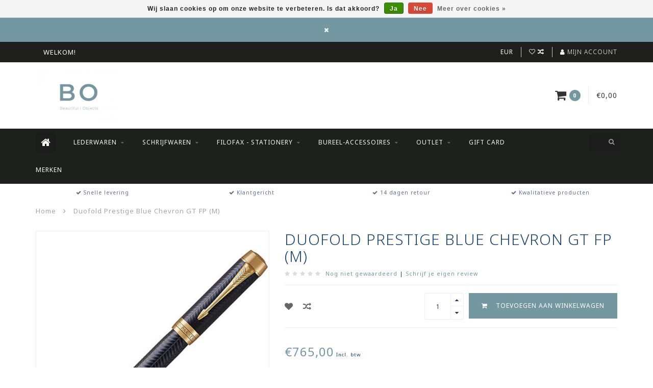

--- FILE ---
content_type: text/html;charset=utf-8
request_url: https://www.bo-store.be/parker-vulpen-duofold-prestige-blue-chevron-18k-me.html
body_size: 10775
content:
<!DOCTYPE html>
<html lang="nl">
  <head>
    
    <!--
        
        Theme Infinite | v1.5.3_0
        Theme designed and created by Dyvelopment - We are true e-commerce heroes!
        
        For custom Lightspeed eCom work like custom design or development,
        please contact us at www.dyvelopment.nl
        
    -->
    
    <meta charset="utf-8"/>
<!-- [START] 'blocks/head.rain' -->
<!--

  (c) 2008-2026 Lightspeed Netherlands B.V.
  http://www.lightspeedhq.com
  Generated: 20-01-2026 @ 02:43:37

-->
<link rel="canonical" href="https://www.bo-store.be/parker-vulpen-duofold-prestige-blue-chevron-18k-me.html"/>
<link rel="alternate" href="https://www.bo-store.be/index.rss" type="application/rss+xml" title="Nieuwe producten"/>
<link href="https://cdn.webshopapp.com/assets/cookielaw.css?2025-02-20" rel="stylesheet" type="text/css"/>
<meta name="robots" content="noodp,noydir"/>
<meta property="og:url" content="https://www.bo-store.be/parker-vulpen-duofold-prestige-blue-chevron-18k-me.html?source=facebook"/>
<meta property="og:site_name" content="Bo-store"/>
<meta property="og:title" content="Parker vulpen Duofold Prestige Blue Chevron GT (M)"/>
<meta property="og:description" content="Schrijfwaren, lederwaren, Luxe geschenken voor hem en haar <br />
Graf von Faber-Castell, Visconti, Filofax, Pinetti, 20S Design en zoveel meer"/>
<meta property="og:image" content="https://cdn.webshopapp.com/shops/306879/files/349235740/duofold-prestige-blue-chevron-gt-fp-m.jpg"/>
<!--[if lt IE 9]>
<script src="https://cdn.webshopapp.com/assets/html5shiv.js?2025-02-20"></script>
<![endif]-->
<!-- [END] 'blocks/head.rain' -->
    
    <title>Parker vulpen Duofold Prestige Blue Chevron GT (M) - Bo-store</title>
    
    <meta name="description" content="Schrijfwaren, lederwaren, Luxe geschenken voor hem en haar <br />
Graf von Faber-Castell, Visconti, Filofax, Pinetti, 20S Design en zoveel meer" />
    <meta name="keywords" content="Duofold, Prestige, Blue, Chevron, GT, FP, (M), Schrijfwaren, luxe, geschenken<br />
Graf von Faber-Castell, Visconti, Filofax , Pinetti , Ogon" />
    
    <meta http-equiv="X-UA-Compatible" content="IE=edge">
    <meta name="viewport" content="width=device-width, initial-scale=1.0, maximum-scale=1.0, user-scalable=0">
    <meta name="apple-mobile-web-app-capable" content="yes">
    <meta name="apple-mobile-web-app-status-bar-style" content="black">

    <link rel="shortcut icon" href="https://cdn.webshopapp.com/shops/306879/themes/93064/v/285226/assets/favicon.ico?20201019143800" type="image/x-icon" />
    
        <meta name="format-detection" content="telephone=no">
    <meta name="format-detection" content="date=no">
    <meta name="format-detection" content="address=no">
    <meta name="format-detection" content="email=no">
        
    <script src="https://cdn.webshopapp.com/assets/jquery-1-9-1.js?2025-02-20"></script>
    
        <link href="//fonts.googleapis.com/css?family=Noto%20Sans:400,300,600,700&amp;display=swap" rel="preload" as="style">
    <link href="//fonts.googleapis.com/css?family=Noto%20Sans:400,300,600,700&amp;display=swap" rel="stylesheet">
        
    <link href="//maxcdn.bootstrapcdn.com/font-awesome/4.7.0/css/font-awesome.min.css" rel="stylesheet">
    
    <link rel="stylesheet" href="https://cdn.webshopapp.com/shops/306879/themes/93064/assets/bootstrap-min.css?20260109103204" />

    <link rel="stylesheet" href="https://cdn.webshopapp.com/assets/gui-2-0.css?2025-02-20" />
    <link rel="stylesheet" href="https://cdn.webshopapp.com/assets/gui-responsive-2-0.css?2025-02-20" />
    
    <link rel="stylesheet" href="https://cdn.webshopapp.com/shops/306879/themes/93064/assets/owlcarousel-v2.css?20260109103204" />
    
        <link rel="stylesheet" href="https://cdn.webshopapp.com/shops/306879/themes/93064/assets/lightgallery-min.css?20260109103204" />
        
        <link rel="stylesheet" href="https://cdn.webshopapp.com/shops/306879/themes/93064/assets/style-min.css?20260109103204" />
        
    <!-- User defined styles -->
    <link rel="stylesheet" href="https://cdn.webshopapp.com/shops/306879/themes/93064/assets/settings.css?20260109103204" />
    <link rel="stylesheet" href="https://cdn.webshopapp.com/shops/306879/themes/93064/assets/custom.css?20260109103204" />
    
    <!--[if lte IE 9]>
      <script src="https://cdn.webshopapp.com/shops/306879/themes/93064/assets/ie.js?20260109103204"></script>
    <![endif]-->
    
    <script>
      /* Some global vars */
      var domain = 'https://www.bo-store.be/';
      var url = 'https://www.bo-store.be/';
      var mainUrl = 'https://www.bo-store.be/';
      var searchUrl = 'https://www.bo-store.be/search/';
      var cartUrl = 'https://www.bo-store.be/cart/';
      var checkoutUrl = 'https://www.bo-store.be/checkout/';
      var notification = 'worldshipping';
      var b2b = false;
      var freeShippingNotice = true;
      
      /* Quick settings */
      var enableQuickView = true;
      
      /* Some prefedined translations */
      var tContinueShopping = 'Ga verder met winkelen';
      var tProceedToCheckout = 'Doorgaan naar afrekenen';
      var tViewProduct = 'Bekijk product';
      var tAddtoCart = 'Toevoegen aan winkelwagen';
      var tNoInformationFound = 'Geen informatie gevonden';
      var tView = 'Bekijken';
      var tCheckout = 'Bestellen';
      var tLiveCartTotal = 'Totaal incl. btw';
      var tNavigation = 'Navigatie';
      var tOnlyXProductsInStock = 'Er zijn maar XXX producten op voorraad, wil je deze toevoegen aan de winkelwagen?';
      var tInStock = 'Op voorraad';
      var tOutOfStock = 'Niet op voorraad';
      var tFreeShipping = 'Gratis verzending';
      var tAmountToFreeShipping = 'Gratis levering vanaf 50 EUR';
      var tRequestedAmountNotAvailable = 'Het gewenste aantal voor “XXX” is niet beschikbaar.';
      var tMinimumQty = 'De minimale afname voor &quot;XXX&quot; is YYY.';
      var tBackorder = 'Backorder';
      
      /* Cart data */
      var cartTotalIncl = parseFloat(0);
      var cartTotalExcl = parseFloat(0);
      var cartTotal = parseFloat(0);
      var currencySymbol = '€';
      
      var amountToFreeShipping = parseFloat(0);
      
            function getServerTime()
      {
        return new Date ("Jan 20, 2026 02:43:37 +0100");
      }
    </script>
    
        
        
      </head>
  <body class="">
    
        
    <div class="overlay">
      <i class="fa fa-times"></i>
    </div>
    
    <header>
      <!-- Notifications -->
<div id="notification">
      <a href="#"></a>
    
  <i class="fa fa-times" id="close-notification"></i>
</div>

<!-- Topbar -->
<div id="topbar">
  <div class="container">
    <div class="row">
      <div class="col-sm-6 hidden-xs hidden-xxs">
        <div id="topbar-text">WELKOM!</div>
      </div>
      <div class="col-sm-6 col-xs-12" id="topbar-right">
        
        <ul>
        <li class="languages">
          <a href="#"><span class="flags nl"></span></a> <!--NEDERLANDS-->
                  </li>
        
        <li class="currencies">
          <a href="#"><span class="currency-EUR">EUR</span></a>
                  </li>
        <li class="comparewishlist">
          <a href="https://www.bo-store.be/account/wishlist/"><i class="fa fa-heart-o"></i></a>
          <a href="https://www.bo-store.be/compare/"><i class="fa fa-random"></i></a>
        </li>
        <li class="account">
          <a href="https://www.bo-store.be/account/"><i class="fa fa-user"></i><span class="hidden-xs hidden-xxs"> Mijn account</span></a>
        </li>
        </ul>
        
      </div>
    </div>
  </div>
</div>
<!-- End topbar -->

<div class="container" id="header">
  <div class="row">
    
    <div class="col-sm-5 col-xs-12" id="logo">
      
        <a href="https://www.bo-store.be/"><img class="" src="https://cdn.webshopapp.com/shops/306879/themes/93064/assets/logo.png?20260109103204" alt="Logo"></a>
      
    </div>
    
        
        
    <!--<div class="col-md-5 col-sm-7 hidden-xs hidden-xxs" id="hallmark">
            <img src="https://cdn.webshopapp.com/shops/306879/themes/93064/assets/hallmark.png?20260109103204" alt="">
          </div> -->
    
    <div class="header-right col-sm-7 hidden-xs hidden-xxs">
      
      <div id="hallmark">
                        <img src="https://cdn.webshopapp.com/shops/306879/themes/93064/assets/hallmark.png?20260109103204" alt="" id="header-hallmark" onerror="$(this).hide();">
                    </div>
      
      
      <!--<div class="cart-header-container">av -->
      <div class="cartheader hidden-sm hidden-xs hidden-xxs">
        <div class="cart-container cart maincart">
        
        <a href="https://www.bo-store.be/cart/">
        <div class="cart-icon">
          <i class="fa fa-shopping-cart"></i> <span id="qty" class="highlight-bg cart-total-qty">0</span>
        </div>
        
        <div id="cart-total">
          €0,00
        </div>
        </a>
        
        <div class="cart-content-holder">
          <div class="cart-content">
            <h4>Winkelwagen</h4>
                        
                          <p class="noproducts">U heeft geen artikelen in uw winkelwagen</p>
                      </div>
        </div>
        </div>
      </div>
      <!--</div>-->
      
      
    </div>
  </div>
</div>

<div class="cf"></div>
  

<div class="" id="navbar">
  <div class="container">
    <div class="row">
      <div class="col-md-12">
        <nav>
          <ul class="mediummenu">
        <li class="hidden-sm hidden-xs hidden-xxs"><a href="https://www.bo-store.be/"><i class="fa fa-home home-icon dark" aria-hidden="true"></i></a></li>
        <!-- <li class="visible-sm visible-xs hamburger">
            <a href="https://www.bo-store.be/"><i class="fa fa-bars" aria-hidden="true"></i></a>
        </li>
        <li class="visible-xs mobile-cart">
            <a href="https://www.bo-store.be/cart/"><i class="fa fa-opencart" aria-hidden="true"></i> <span>(0)</span></a>
        </li> -->
        
                <li>
          <a href="https://www.bo-store.be/lederwaren/" class="dropdown">Lederwaren</a>
          
                    <span class="opensub visible-sm visible-xs visible-xxs"><i class="fa fa-plus-circle"></i></span>
          

                    <ul class="mediummenu">
            <li>
              <div class="row">
                <div class="col-md-6">
                  <ul class="sub1">
                                        <li>
                      <h4><a href="https://www.bo-store.be/lederwaren/kaarthouder/">Kaarthouder</a></h4>
                                            <div class="sub2-holder">
                        <ul class="sub2">
                                                    <li>
                            <a href="https://www.bo-store.be/lederwaren/kaarthouder/oegon/">Ögon</a>
                          </li>
                                                    <li>
                            <a href="https://www.bo-store.be/lederwaren/kaarthouder/leder/">Leder</a>
                          </li>
                                                  </ul>
                      </div>
                                          </li>
                                        <li>
                      <h4><a href="https://www.bo-store.be/lederwaren/portefeuille/">Portefeuille</a></h4>
                                            <div class="sub2-holder">
                        <ul class="sub2">
                                                    <li>
                            <a href="https://www.bo-store.be/lederwaren/portefeuille/dames/">Dames</a>
                          </li>
                                                    <li>
                            <a href="https://www.bo-store.be/lederwaren/portefeuille/heren/">Heren</a>
                          </li>
                                                  </ul>
                      </div>
                                          </li>
                                        <li>
                      <h4><a href="https://www.bo-store.be/lederwaren/schrijfmap/">Schrijfmap</a></h4>
                                          </li>
                                        <li>
                      <h4><a href="https://www.bo-store.be/lederwaren/pen-etui/">Pen Etui</a></h4>
                                            <div class="sub2-holder">
                        <ul class="sub2">
                                                    <li>
                            <a href="https://www.bo-store.be/lederwaren/pen-etui/1-stuk/">1 stuk</a>
                          </li>
                                                    <li>
                            <a href="https://www.bo-store.be/lederwaren/pen-etui/2-stuks/">2 stuks</a>
                          </li>
                                                    <li>
                            <a href="https://www.bo-store.be/lederwaren/pen-etui/2-stuks-10386739/">&gt; 2 stuks</a>
                          </li>
                                                  </ul>
                      </div>
                                          </li>
                                        <li>
                      <h4><a href="https://www.bo-store.be/lederwaren/pennenzak/">Pennenzak</a></h4>
                                          </li>
                                        <li>
                      <h4><a href="https://www.bo-store.be/lederwaren/business-laptoptas/">Business/Laptoptas</a></h4>
                                            <div class="sub2-holder">
                        <ul class="sub2">
                                                    <li>
                            <a href="https://www.bo-store.be/lederwaren/business-laptoptas/kunstleder/">Kunstleder</a>
                          </li>
                                                    <li>
                            <a href="https://www.bo-store.be/lederwaren/business-laptoptas/leder/">Leder</a>
                          </li>
                                                  </ul>
                      </div>
                                          </li>
                                        <li>
                      <h4><a href="https://www.bo-store.be/lederwaren/sleutelhanger/">Sleutelhanger</a></h4>
                                          </li>
                                        <li>
                      <h4><a href="https://www.bo-store.be/lederwaren/handtas/">Handtas</a></h4>
                                          </li>
                                        <li>
                      <h4><a href="https://www.bo-store.be/lederwaren/notitie-gastenboek-fotoalbum/">Notitie/ Gastenboek/Fotoalbum</a></h4>
                                          </li>
                                        <li>
                      <h4><a href="https://www.bo-store.be/lederwaren/organiser-agenda/">Organiser - Agenda</a></h4>
                                          </li>
                                        <li>
                      <h4><a href="https://www.bo-store.be/lederwaren/rugzakken/">Rugzakken</a></h4>
                                          </li>
                                      </ul>
                </div>
                                <div class="col-md-6 hidden-sm hidden-xs hidden-xxs">
                  <a href="#"><img src="https://cdn.webshopapp.com/shops/306879/files/341256707/300x300x1/image.jpg" class="img-responsive subcat-image fullround" alt="Lederwaren"></a>
                </div>
                              </div>
            </li>
          </ul>
          

        </li>
                <li>
          <a href="https://www.bo-store.be/schrijfwaren/" class="dropdown">Schrijfwaren</a>
          
                    <span class="opensub visible-sm visible-xs visible-xxs"><i class="fa fa-plus-circle"></i></span>
          

                    <ul class="mediummenu">
            <li>
              <div class="row">
                <div class="col-md-6">
                  <ul class="sub1">
                                        <li>
                      <h4><a href="https://www.bo-store.be/schrijfwaren/vullingen/">Vullingen</a></h4>
                                            <div class="sub2-holder">
                        <ul class="sub2">
                                                    <li>
                            <a href="https://www.bo-store.be/schrijfwaren/vullingen/balpen/">Balpen</a>
                          </li>
                                                    <li>
                            <a href="https://www.bo-store.be/schrijfwaren/vullingen/finewriter/">Finewriter</a>
                          </li>
                                                    <li>
                            <a href="https://www.bo-store.be/schrijfwaren/vullingen/roller/">Roller</a>
                          </li>
                                                    <li>
                            <a href="https://www.bo-store.be/schrijfwaren/vullingen/potloodminnen/">Potloodminnen</a>
                          </li>
                                                  </ul>
                      </div>
                                          </li>
                                        <li>
                      <h4><a href="https://www.bo-store.be/schrijfwaren/balpen/">Balpen</a></h4>
                                            <div class="sub2-holder">
                        <ul class="sub2">
                                                    <li>
                            <a href="https://www.bo-store.be/schrijfwaren/balpen/diplomat/">Diplomat</a>
                          </li>
                                                    <li>
                            <a href="https://www.bo-store.be/schrijfwaren/balpen/pininfarina/">Pininfarina</a>
                          </li>
                                                    <li>
                            <a href="https://www.bo-store.be/schrijfwaren/balpen/visconti/">Visconti</a>
                          </li>
                                                    <li>
                            <a href="https://www.bo-store.be/schrijfwaren/balpen/graf-von-faber-castell/">Graf von Faber-Castell</a>
                          </li>
                                                    <li>
                            <a href="https://www.bo-store.be/schrijfwaren/balpen/retro-51/">Retro 51</a>
                          </li>
                                                    <li>
                            <a href="https://www.bo-store.be/schrijfwaren/balpen/filofax/">Filofax</a>
                          </li>
                                                  </ul>
                      </div>
                                          </li>
                                        <li>
                      <h4><a href="https://www.bo-store.be/schrijfwaren/vulpen/">Vulpen</a></h4>
                                            <div class="sub2-holder">
                        <ul class="sub2">
                                                    <li>
                            <a href="https://www.bo-store.be/schrijfwaren/vulpen/graf-von-faber-castell/">Graf von Faber Castell</a>
                          </li>
                                                    <li>
                            <a href="https://www.bo-store.be/schrijfwaren/vulpen/retro-51/">Retro 51</a>
                          </li>
                                                    <li>
                            <a href="https://www.bo-store.be/schrijfwaren/vulpen/visconti/">Visconti</a>
                          </li>
                                                    <li>
                            <a href="https://www.bo-store.be/schrijfwaren/vulpen/diplomat/">Diplomat</a>
                          </li>
                                                    <li>
                            <a href="https://www.bo-store.be/schrijfwaren/vulpen/pininfarina/">Pininfarina</a>
                          </li>
                                                    <li>
                            <a href="https://www.bo-store.be/schrijfwaren/vulpen/graf-von-faber-castell-10480007/">Graf von Faber-Castell</a>
                          </li>
                                                  </ul>
                      </div>
                                          </li>
                                        <li>
                      <h4><a href="https://www.bo-store.be/schrijfwaren/roller/">Roller</a></h4>
                                            <div class="sub2-holder">
                        <ul class="sub2">
                                                    <li>
                            <a href="https://www.bo-store.be/schrijfwaren/roller/graf-von-faber-castell/">Graf von Faber Castell</a>
                          </li>
                                                    <li>
                            <a href="https://www.bo-store.be/schrijfwaren/roller/retro-51/">Retro 51</a>
                          </li>
                                                    <li>
                            <a href="https://www.bo-store.be/schrijfwaren/roller/diplomat/">Diplomat</a>
                          </li>
                                                    <li>
                            <a href="https://www.bo-store.be/schrijfwaren/roller/pininfarina/">Pininfarina</a>
                          </li>
                                                    <li>
                            <a href="https://www.bo-store.be/schrijfwaren/roller/visconti/">Visconti</a>
                          </li>
                                                    <li>
                            <a href="https://www.bo-store.be/schrijfwaren/roller/graf-von-faber-castell-10384176/">Graf von Faber-Castell</a>
                          </li>
                                                  </ul>
                      </div>
                                          </li>
                                        <li>
                      <h4><a href="https://www.bo-store.be/schrijfwaren/potlood/">Potlood</a></h4>
                                            <div class="sub2-holder">
                        <ul class="sub2">
                                                    <li>
                            <a href="https://www.bo-store.be/schrijfwaren/potlood/ethergraph/">Ethergraph</a>
                          </li>
                                                    <li>
                            <a href="https://www.bo-store.be/schrijfwaren/potlood/grafietpotlood/">Grafietpotlood</a>
                          </li>
                                                    <li>
                            <a href="https://www.bo-store.be/schrijfwaren/potlood/vulpotlood/">Vulpotlood</a>
                          </li>
                                                    <li>
                            <a href="https://www.bo-store.be/schrijfwaren/potlood/graf-von-faber-castell/">Graf von Faber Castell</a>
                          </li>
                                                  </ul>
                      </div>
                                          </li>
                                        <li>
                      <h4><a href="https://www.bo-store.be/schrijfwaren/finewriter/">Finewriter</a></h4>
                                            <div class="sub2-holder">
                        <ul class="sub2">
                                                    <li>
                            <a href="https://www.bo-store.be/schrijfwaren/finewriter/graf-von-faber-castell/">Graf von Faber-Castell</a>
                          </li>
                                                    <li>
                            <a href="https://www.bo-store.be/schrijfwaren/finewriter/yookers/">Yookers</a>
                          </li>
                                                    <li>
                            <a href="https://www.bo-store.be/schrijfwaren/finewriter/diplomat/">Diplomat</a>
                          </li>
                                                  </ul>
                      </div>
                                          </li>
                                        <li>
                      <h4><a href="https://www.bo-store.be/schrijfwaren/calligrafie/">Calligrafie</a></h4>
                                          </li>
                                        <li>
                      <h4><a href="https://www.bo-store.be/schrijfwaren/inkt/">Inkt</a></h4>
                                            <div class="sub2-holder">
                        <ul class="sub2">
                                                    <li>
                            <a href="https://www.bo-store.be/schrijfwaren/inkt/cartridges/">Cartridges</a>
                          </li>
                                                    <li>
                            <a href="https://www.bo-store.be/schrijfwaren/inkt/inktpot/">Inktpot</a>
                          </li>
                                                  </ul>
                      </div>
                                          </li>
                                        <li>
                      <h4><a href="https://www.bo-store.be/schrijfwaren/limited-editions/">Limited Editions</a></h4>
                                          </li>
                                        <li>
                      <h4><a href="https://www.bo-store.be/schrijfwaren/wisselstukken-en-onderdelen/">Wisselstukken en onderdelen</a></h4>
                                          </li>
                                        <li>
                      <h4><a href="https://www.bo-store.be/schrijfwaren/set/">Set</a></h4>
                                          </li>
                                      </ul>
                </div>
                                <div class="col-md-6 hidden-sm hidden-xs hidden-xxs">
                  <a href="#"><img src="https://cdn.webshopapp.com/shops/306879/files/341249325/300x300x1/image.jpg" class="img-responsive subcat-image fullround" alt="Schrijfwaren"></a>
                </div>
                              </div>
            </li>
          </ul>
          

        </li>
                <li>
          <a href="https://www.bo-store.be/filofax-stationery/" class="dropdown">Filofax - Stationery</a>
          
                    <span class="opensub visible-sm visible-xs visible-xxs"><i class="fa fa-plus-circle"></i></span>
          

                    <ul class="mediummenu">
            <li>
              <div class="row">
                <div class="col-md-6">
                  <ul class="sub1">
                                        <li>
                      <h4><a href="https://www.bo-store.be/filofax-stationery/stickers-washi-tape/">Stickers/ washi-tape</a></h4>
                                          </li>
                                        <li>
                      <h4><a href="https://www.bo-store.be/filofax-stationery/organiser/">Organiser</a></h4>
                                            <div class="sub2-holder">
                        <ul class="sub2">
                                                    <li>
                            <a href="https://www.bo-store.be/filofax-stationery/organiser/mini/">Mini</a>
                          </li>
                                                    <li>
                            <a href="https://www.bo-store.be/filofax-stationery/organiser/pocket/">Pocket</a>
                          </li>
                                                    <li>
                            <a href="https://www.bo-store.be/filofax-stationery/organiser/personal/">Personal</a>
                          </li>
                                                    <li>
                            <a href="https://www.bo-store.be/filofax-stationery/organiser/a5/">A5</a>
                          </li>
                                                    <li>
                            <a href="https://www.bo-store.be/filofax-stationery/organiser/a4/">A4</a>
                          </li>
                                                    <li>
                            <a href="https://www.bo-store.be/filofax-stationery/organiser/new-collection/">New Collection</a>
                          </li>
                                                  </ul>
                      </div>
                                          </li>
                                        <li>
                      <h4><a href="https://www.bo-store.be/filofax-stationery/accessoires/">Accessoires</a></h4>
                                          </li>
                                        <li>
                      <h4><a href="https://www.bo-store.be/filofax-stationery/vullingen-papier/">Vullingen (papier)</a></h4>
                                            <div class="sub2-holder">
                        <ul class="sub2">
                                                    <li>
                            <a href="https://www.bo-store.be/filofax-stationery/vullingen-papier/notebook-accessoires/">Notebook-accessoires</a>
                          </li>
                                                    <li>
                            <a href="https://www.bo-store.be/filofax-stationery/vullingen-papier/organiser-accessoires/">Organiser-accessoires</a>
                          </li>
                                                  </ul>
                      </div>
                                          </li>
                                        <li>
                      <h4><a href="https://www.bo-store.be/filofax-stationery/notebook/">Notebook</a></h4>
                                            <div class="sub2-holder">
                        <ul class="sub2">
                                                    <li>
                            <a href="https://www.bo-store.be/filofax-stationery/notebook/stone-paper/">Stone Paper</a>
                          </li>
                                                    <li>
                            <a href="https://www.bo-store.be/filofax-stationery/notebook/hervulbaar/">Hervulbaar</a>
                          </li>
                                                    <li>
                            <a href="https://www.bo-store.be/filofax-stationery/notebook/niet-hervulbaar/">Niet hervulbaar</a>
                          </li>
                                                    <li>
                            <a href="https://www.bo-store.be/filofax-stationery/notebook/schetsboek/">Schetsboek</a>
                          </li>
                                                  </ul>
                      </div>
                                          </li>
                                        <li>
                      <h4><a href="https://www.bo-store.be/filofax-stationery/agendas-agenda-vullingen/">Agenda&#039;s &amp; Agenda-vullingen</a></h4>
                                            <div class="sub2-holder">
                        <ul class="sub2">
                                                    <li>
                            <a href="https://www.bo-store.be/filofax-stationery/agendas-agenda-vullingen/agenda-18-maanden/">Agenda 18 maanden</a>
                          </li>
                                                    <li>
                            <a href="https://www.bo-store.be/filofax-stationery/agendas-agenda-vullingen/jaaragenda/">Jaaragenda</a>
                          </li>
                                                    <li>
                            <a href="https://www.bo-store.be/filofax-stationery/agendas-agenda-vullingen/agenda-vullingen/">Agenda-vullingen</a>
                          </li>
                                                  </ul>
                      </div>
                                          </li>
                                        <li>
                      <h4><a href="https://www.bo-store.be/filofax-stationery/clipbook/">Clipbook </a></h4>
                                          </li>
                                        <li>
                      <h4><a href="https://www.bo-store.be/filofax-stationery/notepad-to-do/">Notepad - To Do </a></h4>
                                          </li>
                                      </ul>
                </div>
                                <div class="col-md-6 hidden-sm hidden-xs hidden-xxs">
                  <a href="#"><img src="https://cdn.webshopapp.com/shops/306879/files/341250402/300x300x1/image.jpg" class="img-responsive subcat-image fullround" alt="Filofax - Stationery"></a>
                </div>
                              </div>
            </li>
          </ul>
          

        </li>
                <li>
          <a href="https://www.bo-store.be/bureel-accessoires/" class="dropdown">Bureel-accessoires</a>
          
                    <span class="opensub visible-sm visible-xs visible-xxs"><i class="fa fa-plus-circle"></i></span>
          

                    <ul class="mediummenu">
            <li>
              <div class="row">
                <div class="col-md-6">
                  <ul class="sub1">
                                        <li>
                      <h4><a href="https://www.bo-store.be/bureel-accessoires/onderlegger-muismat/">Onderlegger/muismat</a></h4>
                                          </li>
                                        <li>
                      <h4><a href="https://www.bo-store.be/bureel-accessoires/pennenpot-doos/">Pennenpot/doos</a></h4>
                                          </li>
                                        <li>
                      <h4><a href="https://www.bo-store.be/bureel-accessoires/brievenhouder-doos/">Brievenhouder/doos</a></h4>
                                          </li>
                                        <li>
                      <h4><a href="https://www.bo-store.be/bureel-accessoires/tape-dispenser/">Tape dispenser</a></h4>
                                          </li>
                                        <li>
                      <h4><a href="https://www.bo-store.be/bureel-accessoires/perforator/">Perforator</a></h4>
                                          </li>
                                        <li>
                      <h4><a href="https://www.bo-store.be/bureel-accessoires/nietjesmachine/">Nietjesmachine</a></h4>
                                          </li>
                                        <li>
                      <h4><a href="https://www.bo-store.be/bureel-accessoires/schaar/">Schaar</a></h4>
                                          </li>
                                        <li>
                      <h4><a href="https://www.bo-store.be/bureel-accessoires/slijper/">Slijper</a></h4>
                                          </li>
                                        <li>
                      <h4><a href="https://www.bo-store.be/bureel-accessoires/briefopener/">Briefopener</a></h4>
                                          </li>
                                        <li>
                      <h4><a href="https://www.bo-store.be/bureel-accessoires/vide-poche/">Vide-poche</a></h4>
                                          </li>
                                        <li>
                      <h4><a href="https://www.bo-store.be/bureel-accessoires/divers/">Divers</a></h4>
                                          </li>
                                        <li>
                      <h4><a href="https://www.bo-store.be/bureel-accessoires/memoblokhouder/">Memoblokhouder</a></h4>
                                          </li>
                                      </ul>
                </div>
                                <div class="col-md-6 hidden-sm hidden-xs hidden-xxs">
                  <a href="#"><img src="https://cdn.webshopapp.com/shops/306879/files/345286958/300x300x1/image.jpg" class="img-responsive subcat-image fullround" alt="Bureel-accessoires"></a>
                </div>
                              </div>
            </li>
          </ul>
          

        </li>
                <li>
          <a href="https://www.bo-store.be/outlet/" class="dropdown">Outlet</a>
          
                    <span class="opensub visible-sm visible-xs visible-xxs"><i class="fa fa-plus-circle"></i></span>
          

                    <ul class="mediummenu">
            <li>
              <div class="row">
                <div class="col-md-6">
                  <ul class="sub1">
                                        <li>
                      <h4><a href="https://www.bo-store.be/outlet/lederwaren/">Lederwaren</a></h4>
                                          </li>
                                        <li>
                      <h4><a href="https://www.bo-store.be/outlet/rugzakken-pennenzakken/">Rugzakken/ Pennenzakken...</a></h4>
                                          </li>
                                        <li>
                      <h4><a href="https://www.bo-store.be/outlet/schrijfwaren/">Schrijfwaren</a></h4>
                                          </li>
                                      </ul>
                </div>
                                <div class="col-md-6 hidden-sm hidden-xs hidden-xxs">
                  <a href="#"><img src="https://cdn.webshopapp.com/shops/306879/files/341277729/300x300x1/image.jpg" class="img-responsive subcat-image fullround" alt="Outlet"></a>
                </div>
                              </div>
            </li>
          </ul>
          

        </li>
              
                          
  			  			  				<li>
            <a href="https://www.bo-store.be/buy-gift-card/" title="Gift Card" target="_blank">
              Gift Card
            </a>
          </li>
  			  			        
                <li>
          <a href="https://www.bo-store.be/brands/">Merken</a>
        </li>
                
        <!-- <li id="search">
          <form action="https://www.bo-store.be/search/" id="searchform" method="get">
            <input type="text" id="searchbox" name="q" placeholder="" autocomplete="off"><i class="fa fa-search" aria-hidden="true"></i><i class="fa fa-times clearsearch" aria-hidden="true"></i>
          </form>
        </li> -->
        
        <!-- <li id="navcart">
          <a href="https://www.bo-store.be/cart/"><i class="fa fa-shopping-cart" aria-hidden="true"></i></a>
        </li> -->
      </ul>
      
      <span id="mobilenav" class="visible-xxs visible-xs visible-sm">
        <a href="https://www.bo-store.be/"><i class="fa fa-bars" aria-hidden="true"></i></a>
      </span>
      <span id="mobilecart" class="visible-xxs visible-xs visible-sm">
        <a href="https://www.bo-store.be/cart/"><i class="fa fa-shopping-cart" aria-hidden="true"></i> <span>(0)</span></a>
      </span>
      
      <div id="search">
        <form action="https://www.bo-store.be/search/" id="searchform" method="get">
          <input type="text" id="searchbox" class="dark" name="q" placeholder="" autocomplete="off"><i class="fa fa-search" aria-hidden="true"></i><i class="fa fa-times clearsearch" aria-hidden="true"></i>
        </form>
            
        <div id="searchcontent" class="hidden-xs hidden-xxs">
          <div id="searchresults"></div>
          <div class="more"><a href="#" class="search-viewall">Bekijk alle resultaten <span>(0)</span></a></div>
          <div class="noresults">Geen producten gevonden</div>
        </div>
      </div>
      <div id="stickycart" class="hidden-xxs hidden-xs hidden-sm">
        <div class="cart">
          <a href="https://www.bo-store.be/cart/">
            <span class="stickyicon"><i class="fa fa-shopping-cart" aria-hidden="true"></i></span> <span class="stickyqty cart-total-qty">0</span>
          </a>
          <div class="cart-content-holder">
            
          </div>
        </div>
      </div>
      <!-- <div id="searchcontent">
        <div id="searchresults"></div>
        <div class="more"><a href="#">Bekijk alle resultaten <span>(0)</span></a></div>
        <div class="noresults">Geen producten gevonden</div>
      </div> -->        </nav>
      </div>
    </div>
  </div>
</div>

  
    
                                  
        
  <div class="usps-navbar visible-md visible-lg">
    <div class="container">
      <div class="row">
                <div class="col-sm-3 usp-navbar-block">
          <i class="fa fa-check" aria-hidden="true"></i> Snelle levering
        </div>
                
                <div class="col-sm-3 usp-navbar-block">
          <i class="fa fa-check" aria-hidden="true"></i> Klantgericht
        </div>
                
                <div class="col-sm-3 usp-navbar-block">
          <i class="fa fa-check" aria-hidden="true"></i> 14 dagen retour
        </div>
                
                <div class="col-sm-3 usp-navbar-block">
          <i class="fa fa-check" aria-hidden="true"></i> Kwalitatieve producten
        </div>
              </div>
    </div>
  </div>
  
  <div class="usps-navbar usps-slider-holder visible-sm visible-xs visible-xxs">
    <div class="container">
      <div class="row">
        <div class="col-md-12">
          <div class="usps-slider owl-carousel owl-theme-usps">
                <div class="item usp-navbar-block">
          <i class="fa fa-check" aria-hidden="true"></i> Snelle levering
        </div>
                
                <div class="item usp-navbar-block">
          <i class="fa fa-check" aria-hidden="true"></i> Klantgericht
        </div>
                
                <div class="item usp-navbar-block">
          <i class="fa fa-check" aria-hidden="true"></i> 14 dagen retour
        </div>
                
                <div class="item usp-navbar-block">
          <i class="fa fa-check" aria-hidden="true"></i> Kwalitatieve producten
        </div>
              </div>
      </div>
      </div>
    </div>
  </div>

    </header>
    
        <div itemscope itemtype="http://schema.org/BreadcrumbList" class="breadcrumbs usp-navbar">
  <div class="container">
    <div class="row">
      <div class="col-md-12">
        <a href="https://www.bo-store.be/" title="Home">Home</a>
        
                        <span itemprop="itemListElement" itemscope itemtype="http://schema.org/ListItem">
        <i class="fa fa-angle-right highlight-txt"></i> <a href="https://www.bo-store.be/parker-vulpen-duofold-prestige-blue-chevron-18k-me.html" itemprop="item"><span itemprop="name">Duofold Prestige Blue Chevron GT FP (M)</span></a>
          <meta itemprop="position" content="1" />
        </span>
                      </div>
    </div>
  </div>
</div>        
        
    

<div class="container productpage" itemscope itemtype="http://schema.org/Product">
  
      <meta itemprop="image" content="https://cdn.webshopapp.com/shops/306879/files/349235740/750x650x2/duofold-prestige-blue-chevron-gt-fp-m.jpg" />  
  <meta itemprop="gtin13" content="3501179313702" />    <meta itemprop="sku" content="1931370" />  
  <div class="row rowmargin">
    
    <div class="col-sm-5 productpage-left">
      <div class="row">
        <div class="col-md-12">
          <div class="product-image-holder" id="holder">
          <div class="image-preloader">
            <img src="https://cdn.webshopapp.com/shops/306879/themes/93064/assets/image-placeholder.png?20260109103204" class="img-responsive" alt="">
          </div>
          <div class="product-image owl-carousel owl-theme">
                                      <div class="item zoom" data-src="https://cdn.webshopapp.com/shops/306879/files/349235740/image.jpg">
                <img src="https://cdn.webshopapp.com/shops/306879/files/349235740/650x750x2/image.jpg" data-src="https://cdn.webshopapp.com/shops/306879/files/349235740/650x750x2/image.jpg" data-src-zoom="https://cdn.webshopapp.com/shops/306879/files/349235740/image.jpg" class="img-responsive" alt="Duofold Prestige Blue Chevron GT FP (M)">
              </div>
              
                                        <div class="item zoom" data-src="https://cdn.webshopapp.com/shops/306879/files/349235745/image.jpg">
                <img data-src="https://cdn.webshopapp.com/shops/306879/files/349235745/650x750x2/image.jpg" data-src-zoom="https://cdn.webshopapp.com/shops/306879/files/349235745/image.jpg" class="owl-lazy img-responsive" alt="Duofold Prestige Blue Chevron GT FP (M)">
              </div>
              
                                    </div>
                      </div>
          
          <div class="product-thumbnails owl-carousel owl-theme">
                        <div class="item">
              <img src="https://cdn.webshopapp.com/shops/306879/files/349235740/130x150x2/image.jpg" alt=""> 
            </div>
                        <div class="item">
              <img src="https://cdn.webshopapp.com/shops/306879/files/349235745/130x150x2/image.jpg" alt=""> 
            </div>
                        
                      </div>
        </div>
      </div>
      
            <div class="row">
                      </div>
      
    </div>
    
    <script>
      /* make it more sleek, little old js trick*/
      var holderWidth = document.getElementById("holder").offsetWidth;
      var setHeight = Math.round((750/650)*holderWidth);
      document.getElementById("holder").style.height = setHeight+"px";
    </script>
    
    <div class="col-sm-7 productpage-right">
      
    <form action="https://www.bo-store.be/cart/add/233156960/" id="product_configure_form" method="post">
      
      <div class="row">
        <div class="col-md-12">
          <div class="product-title">
            
                          <h1 class="" itemprop="name" content="Duofold Prestige Blue Chevron GT FP (M)">Duofold Prestige Blue Chevron GT FP (M)</h1>
                        
                        
                        <div class="reviewscore">
              
                                                        
                              <span class="stars">
                  <i class="fa fa-star empty" aria-hidden="true"></i> <i class="fa fa-star empty" aria-hidden="true"></i> <i class="fa fa-star empty" aria-hidden="true"></i> <i class="fa fa-star empty" aria-hidden="true"></i> <i class="fa fa-star empty" aria-hidden="true"></i>
                </span>
                
                <a href="#reviews" class="openreviews highlight-txt"><span>Nog niet gewaardeerd</span></a>
                            
              <span class="divider">|</span> <a href="https://www.bo-store.be/account/review/116124141/" class="beoordeel highlight-txt">Schrijf je eigen review</a>
              
            </div>
                        
          </div>
        </div>
      </div>
      
            <div class="row addtocart-row">
        <div class="col-sm-12">
          <div class="addtocart-holder istop">
            <div class="row">
              <div class="col-xs-3">
                <a href="https://www.bo-store.be/account/wishlistAdd/116124141/?variant_id=233156960" title="Aan verlanglijst toevoegen"><i class="fa fa-heart"></i></a>
                <a href="https://www.bo-store.be/compare/add/233156960/"><i class="fa fa-random"></i></a>
                <!--<a href="#"><i class="fa fa-print"></i></a>-->
              </div>
              <div class="col-xs-9">
                <div class="addtocart">
                  <div class="qty">
                    <input type="text" name="quantity" class="quantity" value="1">
                    <span class="qtyadd"><i class="fa fa-caret-up"></i></span>
                    <span class="qtyminus"><i class="fa fa-caret-down"></i></span>
                  </div>
                  <button type="submit" name="addtocart" class="btn-addtocart place-in-cart button" data-vid="233156960" data-title="Duofold Prestige Blue Chevron GT FP (M)" data-img="https://cdn.webshopapp.com/shops/306879/files/349235740/180x180x1/image.jpg" data-url="https://www.bo-store.be/parker-vulpen-duofold-prestige-blue-chevron-18k-me.html" data-available="true" data-stocktrack="true" data-stocklevel="1" data-minimumqty="1" data-allowoutofstocksale="false" data-onstock="true"><i class="fa fa-shopping-cart"></i> <span class="hidden-xxs">Toevoegen aan winkelwagen</span></button>
                </div>
                
                <!-- sticky -->
                                <div class="addtocart sticky">
                  <div class="qty">
                    <input type="text" name="quantity" class="quantity" value="1">
                    <span class="qtyadd"><i class="fa fa-caret-up"></i></span>
                    <span class="qtyminus"><i class="fa fa-caret-down"></i></span>
                  </div>
                  <button type="submit" name="addtocart" class="btn-addtocart place-in-cart button" data-vid="233156960" data-title="Duofold Prestige Blue Chevron GT FP (M)" data-img="https://cdn.webshopapp.com/shops/306879/files/349235740/180x180x1/image.jpg" data-url="https://www.bo-store.be/parker-vulpen-duofold-prestige-blue-chevron-18k-me.html" data-available="true" data-stocktrack="true" data-stocklevel="1" data-minimumqty="1" data-allowoutofstocksale="false" data-onstock="true"><i class="fa fa-shopping-cart"></i> <span class="hidden-xxs">Toevoegen aan winkelwagen</span></button>
                </div>
                                <!-- end sticky -->
                
              </div>
            </div>
          </div>
        </div>
      </div>
            
      <!-- start offer wrapper -->
      <div itemprop="offers" itemscope itemtype="http://schema.org/Offer">
      <div class="row rowmargin">
        <div class="col-md-12">
          <div class="product-price">
            
            <meta itemprop="priceCurrency" content="EUR">
            <meta itemprop="price" content="765.00" />
            
            <div class="row">
              <div class="col-xs-9">
                                
                <span class="price highlight-txt">€765,00</span>
                                  <span class="price-strict">Incl. btw</span>
                 
              </div>
            
              <div class="col-xs-3 brand">
                              </div>
            </div>
          </div>
        </div>
      </div>
      
            
       
      <div class="row rowmargin">
                        <dl>
          <dt class="col-xs-5">EAN Code:</dt>
          <dd class="col-xs-7">3501179313702</dd>
        </dl>
                        <dl>
          <dt class="col-xs-5">SKU:</dt>
          <dd class="col-xs-7">1931370</dd>
        </dl>
                                
              </div>
                
      <div class="row rowmargin">
        <div class="col-md-12">
          <div class="product-description">
            <p></p>
          </div>
        </div>
      </div>
      
      
      <!--<form action="https://www.bo-store.be/cart/add/233156960/" id="product_configure_form" method="post">-->
            <div class="row rowmargin">
        <div class="col-md-12">
            <div class="productform">
              <input type="hidden" name="bundle_id" id="product_configure_bundle_id" value="">

            </div>
        </div>
      </div>
              
            
      <!--</form>-->
      
      </div>
      <!-- end offer wrapper -->
      
            
            
            
            <div class="row rowmargin">
        <div class="col-md-12">
          <div class="usps">
            <div class="row">
              <div class="col-sm-6">
                <div class="usp"><i class="fa fa-check"></i> Snelle levering</div>
              </div>
              <div class="col-sm-6">
                <div class="usp right"><i class="fa fa-check"></i> Klantgericht</div>
              </div>
            </div>
            <div class="row">
              <div class="col-sm-6">
                <div class="usp"><i class="fa fa-check"></i> 14 dagen retour</div>
              </div>
              <div class="col-sm-6">
                <div class="usp right"><i class="fa fa-check"></i> Kwalitatieve producten</div>
              </div>
            </div>
          </div>
        </div>
      </div>
            
            
      </form>
      
    </div>
    
  </div>
  
      <div class="row rowmargin">
      <div class="col-md-12">
        <ul class="nav nav-tabs">
          <li class="active"><a data-toggle="tab" href="#information">Informatie</a></li>
                    <li class="reviews"><a data-toggle="tab" href="#reviews"><span class="hidden-xxs">Reviews</span><span class="visible-xxs"><i class="fa fa-star-o" aria-hidden="true"></i> <i class="fa fa-star-o" aria-hidden="true"></i> <i class="fa fa-star-o" aria-hidden="true"></i></span></a></li>          <li class="hidden-xxs"><a data-toggle="tab" href="#tags">Tags</a></li>        </ul>
        
        <div class="tab-content">
          <div id="information" class="tab-pane fade in active">
                          <p>De Parker Duofold is een symbool van uitmuntendheid sinds 1921 en de reeks behoort tot de meest beroemde collecties van Parker. Het buitengewone vakmanschap zorgt er voor dat elk detail van een Duofold schrijfinstrument nauwkeurig wordt uitgedacht en gemaakt. Van de fraaie 18 karaat gouden punt van de vulpennen tot de details van edele metalen op iedere pen: elk onderdeel wordt met de hand samengebracht om een superieure schrijfervaring te verzekeren.<br /><br />De pennen hebben een nauwgezet gelaserd chevron patroon op een gelakt metalen houder.<br /><br />De pen maakt gebruik van Parker patronen of een converter.</p>
                      </div>
          
                    
                    <div id="reviews" class="tab-pane fade reviews">
          
                    <div class="product-reviews">
                        <p class="message-blue">Nog niet gewaardeerd</p>
                        
                        <div class="review-write">
              <p>
                0 sterren op basis van 0 beoordelingen
              </p>
                <a href="https://www.bo-store.be/account/review/116124141/" class="button" data-pid="116124141" id="write_review" title="Je beoordeling toevoegen"><i class="fa fa-edit"></i> Je beoordeling toevoegen</a>
            </div>
                      </div>
                    
            
          </div>
                    
                    <div id="tags" class="tab-pane fade hidden-xxs">
            <div class="tags-content">
              <div class="row">
                <div class="col-md-12">
                  <ul class="tagcloud">
                                      </ul>
                </div>
              </div>
              <div class="row rowmargin">
                <div class="col-md-12">
                            <form id="formTags" action="https://www.bo-store.be/account/tag/116124141/" method="post">
                              <input type="hidden" name="key" value="b8a168204211922ac2416d3fe6de3703">    
                              <input id="formTagsInput" class="" type="text" name="tags" placeholder="Uw tags toevoegen">
                               <a class="button highlight-bg" href="#" onClick="$('#formTags').submit();" title="Toevoegen">Toevoegen</a><br />
                              <span class="info">Gebruik komma&#039;s om tags te scheiden.</span>
                            </form>
                </div>
              </div>
            </div>
          </div>
                    
        </div>
      </div>
    </div>
    
    
    
</div>

<script>
$(document).ready(function()
{
  /* Zoom on hover image */
  $('.zoom').zoom({touch:false});

  /* Open reviews tab onclick link */
  $('.openreviews, .yotpo.bottomLine').on('click', function(e)
  {
    e.preventDefault();
    
    $('.nav-tabs li').removeClass('active');
    $('.nav-tabs li.reviews').addClass('active');
    
    $(".tab-pane").removeClass("active in");
    $("#reviews").addClass("active in")
    
    $('.nav-tabs .reviews').scrollView(0);
  });
  
  $( ".productpage" ).delegate( ".yotpo.bottomLine", "click", function() {
    //alert(1)
  });
  
  /*$(document).on('click', ".qtyadd", function ()
  {
    $('.quantity').val( parseInt($('.quantity').val()) + 1 );
  });
  
  $(document).on('click', ".qtyminus", function ()
  {
    if( parseInt($('.quantity').val()) > 1)
    {
      $('.quantity').val( parseInt($('.quantity').val()) - 1 );
    }
  });*/
  
  /* Sticky add2cart */
  var stickyCartShown = false;
  
  function checkStickyAddToCart()
  {
    var distance = $('.addtocart').offset().top;
    var elem = $('.addtocart.sticky');
    
    if ( $(window).scrollTop() >= distance )
    {
      if( stickyCartShown == false )
      {
        elem.addClass('visible');
        stickyCartShown = true;
      }
      
    }
    else
    {
      if( stickyCartShown == true )
      {
        elem.removeClass('visible');
        stickyCartShown = false;
      }
    }
  
    setTimeout(checkStickyAddToCart, 50);
  }
  
  checkStickyAddToCart();
  
  
  var carousel1 = $('.product-image');
  var carousel2 = $('.product-thumbnails');
  
  carousel1.on('initialized.owl.carousel', function(event) {
    $('.image-preloader').fadeOut();
    //$('#holder').removeAttr('height');
    $('#holder').css('height', 'auto');
    $('.product-thumbnails .item:first').addClass('synced');
  })
  
  var owlCarousel1 = carousel1.owlCarousel
  ({
    items:1,
    nav:false,
    dots:false,
    mouseDrag: false,
    touchDrag: false,
    lazyLoad:true,
    callbacks: true,
  });
  
  var owlCarousel2 = carousel2.owlCarousel
  ({
    items:5,
    margin:10,
    nav:true,
    navText : ['<div style="display: table;height: 100%;overflow: hidden;width: 100%;"><div style="display: table-cell;vertical-align: middle;"><div><i class="fa fa-angle-left"></i></div></div></div>','<div style="display: table;height: 100%;overflow: hidden;width: 100%;"><div style="display: table-cell;vertical-align: middle;"><div><i class="fa fa-angle-right"></i></div></div></div>'],
    loop:false,
    dots:false,
    responsive:{
        0:{
            items:4,
        },
        480:{
            items:8,
        },
        767:{
            items:4,
        },
        990:
        {
          items:5,
        },
        1140:
        {
          items:5
        }
    }
  });
  
  owlCarousel2.find('.item').click(function()
  {
    var itemIndex = $(this).parent().index();
    owlCarousel1.trigger('to.owl.carousel', itemIndex);
    
    $('.item.synced').removeClass('synced');
    $(this).addClass('synced');
  });
  
  //$('.product-thumbnails .owl-nav').removeClass('disabled');
  
  $('.product-image').lightGallery({
      selector: '.item',
      download:false,
  });
  
  $('.product-bundle-items').owlCarousel
  ({
    items:4,
    margin:30,
    nav:true,
    navText : ['<i class="fa fa-chevron-left" aria-hidden="true"></i>','<i class="fa fa-chevron-right" aria-hidden="true"></i>'],
    dots:false,
    autoplay:true,
    autoplayTimeout:3000,
    autoplayHoverPause:false,
    loop:false, //issues with variants and low amount of products in bundle
    responsive:{
        0:{
            items:1,
        },
        480:{
            items:2,
        },
        767:{
            items:4,
        },
        990:
        {
          items:4,
        },
        1140:
        {
          items:4
        }
    }
  });
  
});
</script>    
    <!-- [START] 'blocks/body.rain' -->
<script>
(function () {
  var s = document.createElement('script');
  s.type = 'text/javascript';
  s.async = true;
  s.src = 'https://www.bo-store.be/services/stats/pageview.js?product=116124141&hash=4226';
  ( document.getElementsByTagName('head')[0] || document.getElementsByTagName('body')[0] ).appendChild(s);
})();
</script>
<script>
(function () {
  var s = document.createElement('script');
  s.type = 'text/javascript';
  s.async = true;
  s.src = 'https://lightspeed.multisafepay.com/multisafepaycheckout.js';
  ( document.getElementsByTagName('head')[0] || document.getElementsByTagName('body')[0] ).appendChild(s);
})();
</script>
  <div class="wsa-cookielaw">
            Wij slaan cookies op om onze website te verbeteren. Is dat akkoord?
      <a href="https://www.bo-store.be/cookielaw/optIn/" class="wsa-cookielaw-button wsa-cookielaw-button-green" rel="nofollow" title="Ja">Ja</a>
      <a href="https://www.bo-store.be/cookielaw/optOut/" class="wsa-cookielaw-button wsa-cookielaw-button-red" rel="nofollow" title="Nee">Nee</a>
      <a href="https://www.bo-store.be/service/privacy-policy/" class="wsa-cookielaw-link" rel="nofollow" title="Meer over cookies">Meer over cookies &raquo;</a>
      </div>
<!-- [END] 'blocks/body.rain' -->
    
          
    
          
    
  
        <footer>
      

<div class="container-fluid footer rowmargin">
  <div class="container">
    <div class="row">
      <div class="col-md-3 company-info rowmargin">
        <h3>Bo-store</h3>
        <p class="contact-description">Heeft u vragen of wenst u meer informatie? Neem contact met ons op, wij helpen je graag verder!</p>        
        <p><i class="fa fa-phone"></i> <a href="tel:0032 (0) 476/32.64.78">0032 (0) 476/32.64.78</a></p>                <p><i class="fa fa-envelope"></i> <a href="/cdn-cgi/l/email-protection#93e5f6e1f8fcfce3d3f1fcbee0e7fce1f6bdf1f6"><span class="__cf_email__" data-cfemail="186e7d6a73777768587a77356b6c776a7d367a7d">[email&#160;protected]</span></a></p>      </div>
      
      <div class="col-md-3 widget rowmargin">
              </div>
            
      <div class="col-md-3 rowmargin">
        <h3>Informatie</h3>
        <ul>
                    <li><a href="https://www.bo-store.be/service/about/" title="Wie zijn we? Ons engagement.">Wie zijn we? Ons engagement.</a></li>
                    <li><a href="https://www.bo-store.be/service/general-terms-conditions/" title="Algemene voorwaarden">Algemene voorwaarden</a></li>
                    <li><a href="https://www.bo-store.be/service/privacy-policy/" title="Privacy Policy">Privacy Policy</a></li>
                    <li><a href="https://www.bo-store.be/service/payment-methods/" title="Betaalmethoden">Betaalmethoden</a></li>
                    <li><a href="https://www.bo-store.be/service/shipping-returns/" title="Verzenden &amp; retourneren">Verzenden &amp; retourneren</a></li>
                    <li><a href="https://www.bo-store.be/service/" title="Klantenservice">Klantenservice</a></li>
                  </ul>
      </div>
      
      <div class="col-md-3 rowmargin">
        <h3>Mijn account</h3>
        <ul>
          <li><a href="https://www.bo-store.be/account/information/" title="Account informatie">Account informatie</a></li>
          <li><a href="https://www.bo-store.be/account/orders/" title="Mijn bestellingen">Mijn bestellingen</a></li>
                    <li><a href="https://www.bo-store.be/account/wishlist/" title="Mijn verlanglijst">Mijn verlanglijst</a></li>
                    <li><a href="https://www.bo-store.be/collection/" title="Alle producten">Alle producten</a></li>
        </ul>
      </div>
      
    </div>
  </div>
</div>

<div class="payment-icons-holder">
                <a target="_blank" href="https://www.bo-store.be/service/payment-methods/" title="Betaalmethoden" class="payment-icons icon-payment-paypal">
        </a>
         
</div>

<div class="socials">
            <ul>
                                                <li>
          <a href="https://www.instagram.com/bo_store.be/" target="_blank" class="social-insta"><i class="fa fa-instagram" aria-hidden="true"></i></a>
        </li>
                                      </ul>
      </div>

<div class="copyright">
  
    <p>
      © Copyright 2026 Bo-store - Powered by       <a href="https://www.lightspeedhq.be/" title="Lightspeed" target="_blank">Lightspeed</a>  
                    -  Theme by <a href="https://www.dyvelopment.com/nl/" title="dyvelopment" target="_blank">Dyvelopment</a>
                      </p>
    
    </div>    </footer>
    
    <div class="loading" id="loader">
      <div class="spinner">
        <div class="rect1"></div>
        <div class="rect2"></div>
        <div class="rect3"></div>
        <div class="rect4"></div>
        <div class="rect5"></div>
      </div>
    </div>
    
    <div class="quickview-modal quick-modal productpage">
      
      <form id="product_quick_configure_form">
      <div class="row">
        <div class="col-md-12">
          <h3 class="title"> </h3>
          
          <div class="close"></div>
        </div>
        
        <div class="col-md-4">
          <!--<img src="" class="mainimage" height="250" width="250">-->
          
          <div class="product-image-holder" id="holder">
            <div class="product-image owl-carousel owl-theme"></div>
          </div>
          
          <div class="product-thumbnail-holder">
            <div class="product-thumbnails owl-carousel owl-theme owl-hidden"></div>
          </div>
          
        </div>
        
        <div class="col-md-8 info-holder">
          <div class="errors"></div>
          <p class="description"></p>
          <div id="formfields">
            
          </div>
        </div>
        
      </div>
      <div class="row">
        <div class="col-md-12">
          <div class="quick-modal-footer">
            <a href="#" class="viewbutton button dark"><i class="fa fa-search"></i> Bekijk product</a>
            <div class="variant-price"><span class="price"></span> <span class="strict">Incl. btw</span></div>
            
            <div class="qty">
              <input type="text" name="quantity" class="quantity" value="1">
              <span class="qtyadd"><i class="fa fa-caret-up"></i></span>
              <span class="qtyminus"><i class="fa fa-caret-down"></i></span>
            </div>
            <a href="https://www.bo-store.be/cart/" class="quickview-addtocart button"><i class="fa fa-shopping-cart"></i> Toevoegen aan winkelwagen</a>
          </div>
        </div>
      </div>
      </form>
      
    </div>
    
    
    <div class="quickcart-modal quick-modal">
      <div class="row">
        <div class="col-md-12">
          <h3 class="title"> </h3>
          
          <div class="close"></div>
        </div>
        
        <div class="col-md-4 mainimage">
        </div>
        
        <div class="col-md-8 content-holder">
          <p class="description instock"><i class="fa fa-check"></i> <span></span> is toegevoegd aan uw winkelwagen.</p>
          <p class="description outofstock"><i class="fa fa-times"></i> Niet op voorraad</p>
          <div class="stockalert notenough">Het gewenste aantal voor “<span></span>” is niet beschikbaar.</div>
          <!--<div class="stockalert minimumqty">De minimale afname voor "<span class="title"></span>" is <span class="qty"></span>.</div>-->
        </div>
        
      </div>
      <div class="row">
        <div class="col-md-12">
          <div class="quick-modal-footer">
            <a href="#" class="button dark continue"><i class="fa fa-chevron-right"></i> Ga verder met winkelen</a><a href="https://www.bo-store.be/cart/" class="button"><i class="fa fa-shopping-cart"></i> Doorgaan naar afrekenen</a>
          </div>
        </div>
      </div>
    </div>
    
        
    <script data-cfasync="false" src="/cdn-cgi/scripts/5c5dd728/cloudflare-static/email-decode.min.js"></script><script type="text/javascript" src="https://cdn.webshopapp.com/shops/306879/themes/93064/assets/owlcarousel-v2-min.js?20260109103204"></script>
    <script type="text/javascript" src="https://cdn.webshopapp.com/shops/306879/themes/93064/assets/jquery-zoom-min.js?20260109103204"></script>
    
        <script type="text/javascript" src="https://cdn.webshopapp.com/shops/306879/themes/93064/assets/lightgallery-min.js?20260109103204"></script>
        
        
    <script type="text/javascript" src="https://cdn.webshopapp.com/shops/306879/themes/93064/assets/bootstrap.js?20260109103204"></script>
    
        <script type="text/javascript" src="https://cdn.webshopapp.com/shops/306879/themes/93064/assets/sticky-countdown-global-min.js?20260109103204"></script>
        
    <script src="https://cdn.webshopapp.com/assets/gui.js?2025-02-20"></script>
    
    <script>
    window.LS_theme = {
      "developer": "Dyvelopment",
      "name": "Infinite",
      "docs":"https://www.dyvelopment.com/manuals/themes/infinite/NL_Jan_2017.pdf"
    }
    </script>
  </body>

</html>

--- FILE ---
content_type: text/javascript;charset=utf-8
request_url: https://www.bo-store.be/services/stats/pageview.js?product=116124141&hash=4226
body_size: -413
content:
// SEOshop 20-01-2026 02:43:39